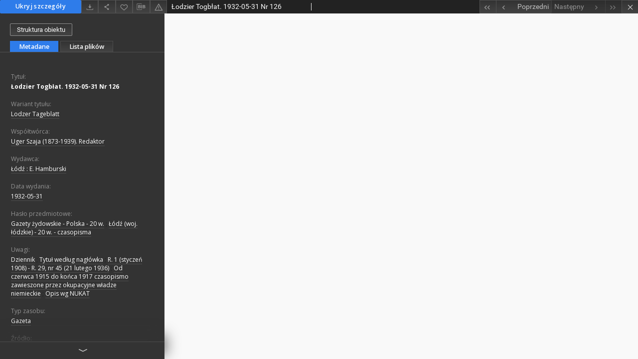

--- FILE ---
content_type: text/xml;charset=utf-8
request_url: https://bc.wbp.lodz.pl/dlibra/oai-pmh-repository.xml?verb=GetRecord&metadataPrefix=mets&identifier=oai:bc.wbp.lodz.pl:119047
body_size: 5833
content:
<?xml version="1.0" encoding="utf-8"?>
<?xml-stylesheet type="text/xsl" href="https://bc.wbp.lodz.pl/style/common/xsl/oai-style.xsl"?>
<OAI-PMH xmlns="http://www.openarchives.org/OAI/2.0/" 
         xmlns:xsi="http://www.w3.org/2001/XMLSchema-instance"
         xsi:schemaLocation="http://www.openarchives.org/OAI/2.0/
         http://www.openarchives.org/OAI/2.0/OAI-PMH.xsd">
	<responseDate>2025-11-22T05:21:41Z</responseDate>
	<request identifier="oai:bc.wbp.lodz.pl:119047" metadataPrefix="mets" verb="GetRecord">
	https://bc.wbp.lodz.pl/oai-pmh-repository.xml</request>
	<GetRecord>
	
  <record>
	<header>
		<identifier>oai:bc.wbp.lodz.pl:119047</identifier>
	    <datestamp>2024-05-15T18:14:48Z</datestamp>
		  <setSpec>dLibraDigitalLibrary:regionalia</setSpec> 	      <setSpec>dLibraDigitalLibrary</setSpec> 	      <setSpec>dLibraDigitalLibrary:regionalia:czasopisma-wimbp</setSpec> 	    </header>
		<metadata>
	<mets LABEL="Łodzier Togbłat. 1932-05-31 Nr 126" xmlns="http://www.loc.gov/METS/" xmlns:xlink="http://www.w3.org/1999/xlink" xmlns:xsi="http://www.w3.org/2001/XMLSchema-instance" xsi:schemaLocation="http://www.loc.gov/METS/ http://www.loc.gov/standards/mets/mets.xsd">
 <dmdSec ID="dmd0">
  <mdWrap MIMETYPE="text/xml" MDTYPE="OTHER" OTHERMDTYPE="dlibra_avs" LABEL="Local Metadata">
   <xmlData><dlibra_avs:metadataDescription xmlns:dlibra_avs="https://bc.wbp.lodz.pl/" xmlns:xsi="http://www.w3.org/2001/XMLSchema-instance" xsi:schemaLocation="https://bc.wbp.lodz.pl/ https://bc.wbp.lodz.pl/dlibra/attribute-schema.xsd">
<dlibra_avs:DC>
<dlibra_avs:Title>
<value xml:lang="pl"><![CDATA[Łodzier Togbłat. 1932-05-31 Nr 126]]></value>
</dlibra_avs:Title>
<dlibra_avs:Titlevariant xml:lang="pl"><![CDATA[Lodzer Tageblatt]]></dlibra_avs:Titlevariant>
<dlibra_avs:Contributor xml:lang="pl"><![CDATA[Uger Szaja (1873-1939). Redaktor]]></dlibra_avs:Contributor>
<dlibra_avs:Publisher xml:lang="pl"><![CDATA[Łódź : E. Hamburski]]></dlibra_avs:Publisher>
<dlibra_avs:Date xml:lang="pl"><![CDATA[1932-05-31]]></dlibra_avs:Date>
<dlibra_avs:Subject xml:lang="pl"><![CDATA[Gazety żydowskie - Polska - 20 w.]]></dlibra_avs:Subject>
<dlibra_avs:Subject xml:lang="pl"><![CDATA[Łódź (woj. łódzkie) - 20 w. - czasopisma]]></dlibra_avs:Subject>
<dlibra_avs:Description xml:lang="pl"><![CDATA[Dziennik]]></dlibra_avs:Description>
<dlibra_avs:Description xml:lang="pl"><![CDATA[Tytuł według nagłówka]]></dlibra_avs:Description>
<dlibra_avs:Description xml:lang="pl"><![CDATA[R. 1 (styczeń 1908) - R. 29, nr 45 (21 lutego 1936)]]></dlibra_avs:Description>
<dlibra_avs:Description xml:lang="pl"><![CDATA[Od czerwca 1915 do końca 1917 czasopismo zawieszone przez okupacyjne władze niemieckie]]></dlibra_avs:Description>
<dlibra_avs:Description xml:lang="pl"><![CDATA[Opis wg NUKAT]]></dlibra_avs:Description>
<dlibra_avs:Type xml:lang="pl"><![CDATA[Gazeta]]></dlibra_avs:Type>
<dlibra_avs:Source xml:lang="pl"><![CDATA[sygn. oryg.: AP 327/ŁR]]></dlibra_avs:Source>
<dlibra_avs:Language xml:lang="pl"><![CDATA[yid]]></dlibra_avs:Language>
<dlibra_avs:LocationOfOriginal xml:lang="pl"><![CDATA[Archiwum Państwowe w Łodzi]]></dlibra_avs:LocationOfOriginal>
<dlibra_avs:Digitisation xml:lang="pl"><![CDATA[WBP im. Marszałka J. Piłsudskiego w Łodzi]]></dlibra_avs:Digitisation>
<dlibra_avs:Rights xml:lang="pl"><![CDATA[Domena publiczna]]></dlibra_avs:Rights>
<dlibra_avs:GroupTitle xml:lang="pl"><![CDATA[Łodzier Togbłat 1908-1936]]></dlibra_avs:GroupTitle>
</dlibra_avs:DC>
</dlibra_avs:metadataDescription>
</xmlData>
  </mdWrap>
 </dmdSec>
 <dmdSec ID="dmd1">
  <mdWrap MIMETYPE="text/xml" MDTYPE="DC" LABEL="Dublin Core Metadata">
   <xmlData><dc:dc xmlns:dc="http://purl.org/dc/elements/1.1/">
<dc:title xml:lang="pl"><![CDATA[Łodzier Togbłat. 1932-05-31 Nr 126]]></dc:title>
<dc:subject xml:lang="pl"><![CDATA[Gazety żydowskie - Polska - 20 w.]]></dc:subject>
<dc:subject xml:lang="pl"><![CDATA[Łódź (woj. łódzkie) - 20 w. - czasopisma]]></dc:subject>
<dc:description xml:lang="pl"><![CDATA[Dziennik]]></dc:description>
<dc:description xml:lang="pl"><![CDATA[Tytuł według nagłówka]]></dc:description>
<dc:description xml:lang="pl"><![CDATA[R. 1 (styczeń 1908) - R. 29, nr 45 (21 lutego 1936)]]></dc:description>
<dc:description xml:lang="pl"><![CDATA[Od czerwca 1915 do końca 1917 czasopismo zawieszone przez okupacyjne władze niemieckie]]></dc:description>
<dc:description xml:lang="pl"><![CDATA[Opis wg NUKAT]]></dc:description>
<dc:publisher xml:lang="pl"><![CDATA[Łódź : E. Hamburski]]></dc:publisher>
<dc:contributor xml:lang="pl"><![CDATA[Uger Szaja (1873-1939). Redaktor]]></dc:contributor>
<dc:date xml:lang="pl"><![CDATA[1932-05-31]]></dc:date>
<dc:type xml:lang="pl"><![CDATA[Gazeta]]></dc:type>
<dc:identifier><![CDATA[https://bc.wbp.lodz.pl/dlibra/docmetadata?showContent=true&id=119047]]></dc:identifier>
<dc:identifier><![CDATA[oai:bc.wbp.lodz.pl:119047]]></dc:identifier>
<dc:source xml:lang="pl"><![CDATA[sygn. oryg.: AP 327/ŁR]]></dc:source>
<dc:source xml:lang="pl"><![CDATA[WBP im. Marszałka J. Piłsudskiego w Łodzi]]></dc:source>
<dc:language xml:lang="pl"><![CDATA[yid]]></dc:language>
<dc:rights xml:lang="pl"><![CDATA[Domena publiczna]]></dc:rights>
</dc:dc>
</xmlData>
  </mdWrap>
 </dmdSec>
 <fileSec>
  <fileGrp USE="original">
   <file ID="original0" MIMETYPE="application/pdf">
    <FLocat LOCTYPE="URL" xlink:type="simple" xlink:href="https://bc.wbp.lodz.pl/Content/119047/LodzerTageblat1932no126_z.pdf"/>
   </file>
  </fileGrp>
 </fileSec>
 <structMap TYPE="PHYSICAL">
  <div ID="physicalStructure" DMDID="dmd1 dmd0" TYPE="files">
   <div ID="phys0" TYPE="file">
    <fptr FILEID="original0"/>
   </div>
  </div>
 </structMap>
</mets>

</metadata>
	  </record>	</GetRecord>
</OAI-PMH>
